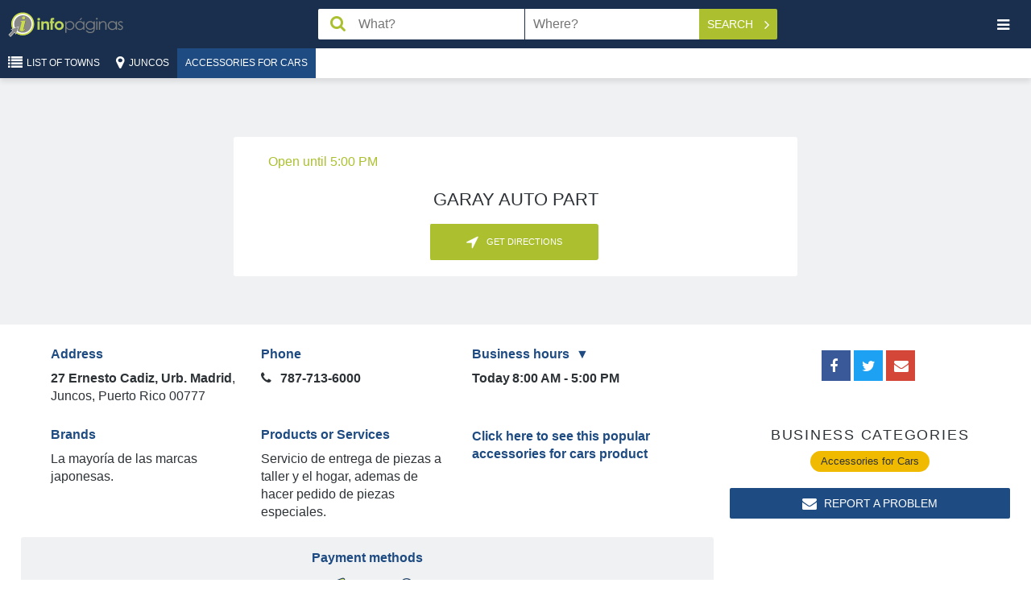

--- FILE ---
content_type: text/html; charset=UTF-8
request_url: https://en.infopaginas.com/b/juncos/garay-auto-part
body_size: 12731
content:
<!DOCTYPE html><html class="no-js" lang="en"><head><meta charset="utf-8" /><title>Garay Auto Part | Infopáginas</title><meta name="description" content="Garay Auto Part in Juncos is open Mon 08:00-17:00; Tue 08:00-17:00; Wed 08:00-17:00; Thu 08:00-17:00; Fri 08:00-17:00; Sat 08:00-16:00; Sun 08:00-11:00. Call 78"/><meta name="HandheldFriendly" content="True"><meta name="MobileOptimized" content="320"><meta name="viewport" content="width=device-width, initial-scale=1, minimal-ui"><meta http-equiv="cleartype" content="on"><link rel="apple-touch-icon" sizes="180x180" href="https://en.infopaginas.com/redesign/img/touch/touch-icon.png?v=1.25"><link rel="shortcut icon" href="https://en.infopaginas.com/redesign/img/touch/touch-icon.png?v=1.25"><!-- Tile icon for Win8 (144x144 + tile color) --><meta name="msapplication-TileImage" content="https://en.infopaginas.com/redesign/img/touch/touch-icon.png?v=1.25"><meta name="msapplication-TileColor" content="#222222"><link rel="alternate" href="https://infopaginas.com/b/juncos/garay-auto-part" hreflang="es-pr" /><link rel="canonical" href="https://en.infopaginas.com/b/juncos/garay-auto-part" /><link rel="alternate" href="https://en.infopaginas.com/b/juncos/garay-auto-part" hreflang="en-pr" /><meta name="mobile-web-app-capable" content="yes"><!-- For iOS web apps. Delete if not needed. https://github.com/h5bp/mobile-boilerplate/issues/94 --><meta name="apple-mobile-web-app-capable" content="yes"><meta name="apple-mobile-web-app-status-bar-style" content="black"><meta name="apple-mobile-web-app-title" content="Garay Auto Part | Infopáginas"><!-- Page-hiding snippet (recommended)  --><style>.async-hide { opacity: 0 !important} </style><script>(function(a,s,y,n,c,h,i,d,e){s.className+=' '+y;h.start=1*new Date;
        h.end=i=function(){s.className=s.className.replace(RegExp(' ?'+y),'')};
        (a[n]=a[n]||[]).hide=h;setTimeout(function(){i();h.end=null},c);h.timeout=c;
    })(window,document.documentElement,'async-hide','dataLayer',4000,
            {'GTM-TWPMVZ':true});</script><!-- Modified Analytics tracking code with Optimize plugin --><script>
    (function(i,s,o,g,r,a,m){i['GoogleAnalyticsObject']=r;i[r]=i[r]||function(){
                (i[r].q=i[r].q||[]).push(arguments)},i[r].l=1*new Date();a=s.createElement(o),
            m=s.getElementsByTagName(o)[0];a.async=1;a.src=g;m.parentNode.insertBefore(a,m)
    })(window,document,'script','https://www.google-analytics.com/analytics.js','ga');

    ga('create', 'UA-10361727-2', 'auto');
    ga('require', 'GTM-5G5BLWP');
    ga('send', 'pageview');
</script><!-- This script prevents links from opening in Mobile Safari. https://gist.github.com/1042026 --><script>(function(a,b,c){if(c in b&&b[c]){var d,e=a.location,f=/^(a|html)$/i;a.addEventListener("click",function(a){d=a.target;while(!f.test(d.nodeName))d=d.parentNode;"href"in d&&(d.href.indexOf("http")||~d.href.indexOf(e.host))&&(a.preventDefault(),e.href=d.href)},!1)}})(document,window.navigator,"standalone")</script><link rel="preload" href="https://en.infopaginas.com/assetic/app_common_css.css?v=1.25" as="style" onload="this.rel='stylesheet'"><link rel="stylesheet" href="https://en.infopaginas.com/assetic/app_common_css.css?v=1.25" /><link rel="preload" href="https://api.mapbox.com/mapbox-gl-js/v0.53.0/mapbox-gl.css" as="style" onload="this.rel='stylesheet'" /><link rel="stylesheet" href="https://api.mapbox.com/mapbox-gl-js/v0.53.0/mapbox-gl.css" /><!-- Google Tag Manager --><script>
    (function(w,d,s,l,i){w[l]=w[l]||[];w[l].push({'gtm.start':
            new Date().getTime(),event:'gtm.js'});var f=d.getElementsByTagName(s)[0],
            j=d.createElement(s),dl=l!='dataLayer'?'&l='+l:'';j.async=true;j.src=
            'https://www.googletagmanager.com/gtm.js?id='+i+dl;f.parentNode.insertBefore(j,f);
    })(window,document,'script','dataLayer','GTM-TWPMVZ');
</script><!-- End Google Tag Manager --><script async="async" src="https://www.googletagservices.com/tag/js/gpt.js"></script><script>
        var googletag = googletag || {};
        googletag.cmd = googletag.cmd || [];
    </script><script type="application/ld+json">
                    [{"@context":"http://schema.org","@type":"LocalBusiness","name":"Garay Auto Part","branchCode":"5395cbe2e4b07fadef1fbd8a","url":"/b/juncos/garay-auto-part","address":{"@type":"PostalAddress","addressLocality":"Juncos","streetAddress":"27 Ernesto Cadiz, Urb. Madrid","postalCode":"00777","addressCountry":"US","addressRegion":"Puerto Rico"},"hasMap":"https://maps.google.com/?q=18.231303,-65.921512","geo":{"@type":"GeoCoordinates","latitude":"18.231303","longitude":"-65.921512"},"openingHoursSpecification":[{"@type":"OpeningHoursSpecification","dayOfWeek":["http://schema.org/Monday"],"opens":"08:00","closes":"17:00"},{"@type":"OpeningHoursSpecification","dayOfWeek":["http://schema.org/Tuesday"],"opens":"08:00","closes":"17:00"},{"@type":"OpeningHoursSpecification","dayOfWeek":["http://schema.org/Wednesday"],"opens":"08:00","closes":"17:00"},{"@type":"OpeningHoursSpecification","dayOfWeek":["http://schema.org/Thursday"],"opens":"08:00","closes":"17:00"},{"@type":"OpeningHoursSpecification","dayOfWeek":["http://schema.org/Friday"],"opens":"08:00","closes":"17:00"},{"@type":"OpeningHoursSpecification","dayOfWeek":["http://schema.org/Saturday"],"opens":"08:00","closes":"16:00"},{"@type":"OpeningHoursSpecification","dayOfWeek":["http://schema.org/Sunday"],"opens":"08:00","closes":"11:00"}],"telephone":["787-713-6000"],"description":"Garay Auto Parts,  es un negocio con muchos años de experiencia atendido por su dueño de manera que podamos garantizar las piezas y labor.","image":"https://en.infopaginas.com/assets/images/header-logo.png"}]
                </script></head><body class="profile"><!-- Google Tag Manager (noscript) --><noscript><iframe src="https://www.googletagmanager.com/ns.html?id=GTM-TWPMVZ" height="0" width="0" style="display:none;visibility:hidden"></iframe></noscript><!-- End Google Tag Manager (noscript) --><noscript><span class="no-js-warning-message">Your browser's Javascript functionality is turned off. Please turn it on so that you can experience the full capabilities of this site.</span></noscript><header class="header" data-bw-gtm-component="header"><div class="logo"><a href="https://en.infopaginas.com/" data-bw-gtm-event-click data-bw-gtm-label="Logo::https://en.infopaginas.com/"><img class="logo__icon" src="https://en.infopaginas.com/redesign/img/infopaginas.svg?v=1.25" width="52" alt="Infopaginas"><img class="logo__iso" src="https://en.infopaginas.com/redesign/img/infopaginas-iso.svg?v=1.25" alt="Infopaginas"></a></div><form class="header__search search-form" action="https://en.infopaginas.com/businesses" id="header-search-form"  data-bw-gtm-component="search-form"><div class="form__field field--search"><input id="searchBox" type="text" name="q" value="" aria-label="Search Box" class="search-trigger" placeholder="What?" data-error-placeholder="Please enter a search term"></div><div class="form__field field--geo"><input id='searchLocation' value="" type="text" name="geo" aria-label="Search Location" class="search-geo" placeholder="Where?"></div><div class="form__action" data-bw-gtm-event-click><button id="searchButton" type="submit" class="button button--action button--search" data-bw-gtm-event-click data-bw-gtm-label="Search">
            Search            <i class="fa fa-angle-right"></i></button><button id="close-search" type="button" aria-label="Close Search" class="button close-search button--text" data-bw-gtm-event-click data-bw-gtm-label="close-search"><i class="fa fa-remove"></i></button></div><input type="hidden" id='searchLat' name='lat' value=""><input type="hidden" id='searchLng' name='lng' value=""><input type="hidden" id='searchLocationGeoLoc' name='geoLoc' value=""></form><!-- header__search --><button id="nav-toggle" type="button" aria-label="Navigation Toggle" class="nav__toggle button button--text" data-bw-gtm-event-click data-bw-gtm-label="nav-toggle"><i class="fa fa-bars"></i></button><nav id="nav" class="main-nav" data-bw-gtm-component="main-nav"><ul class="language-nav"><li class=""><a href="https://infopaginas.com/b/juncos/garay-auto-part" data-bw-gtm-event-click data-bw-gtm-label="Español">Español</a></li><li class="nav-current"><a href="https://en.infopaginas.com/b/juncos/garay-auto-part" data-bw-gtm-event-click data-bw-gtm-label="English">English</a></li></ul><ul class="nav-user"><li><button type="button" data-show-modal-id="regModal" data-bw-gtm-event-click data-bw-gtm-label="Create Profile"><i class="fa fa-user-plus"></i> Create Profile</button></li><li class="login-link desc-menu home"><button type="button" data-show-modal-id="loginModal" data-bw-gtm-event-click data-bw-gtm-label="Login"><i class="fa fa-sign-in"></i>Login                    </button></li></ul><ul class="nav-pages" data-bw-gtm-event-click><li><a href="https://en.infopaginas.com/" data-bw-gtm-label="Home::https://en.infopaginas.com/"><i class="fa fa-home"></i>Home</a></li><li><a href="https://en.infopaginas.com/articles/" data-bw-gtm-label="Articles::https://en.infopaginas.com/articles/"><i class="fa fa-file-text-o"></i>Articles</a></li><li><a href="https://en.infopaginas.com/videos/" data-bw-gtm-label="Videos::https://en.infopaginas.com/videos/"><i class="fa fa-play"></i>Videos</a></li><li><a href="https://en.infopaginas.com/c" data-bw-gtm-label="Catalog::https://en.infopaginas.com/c"><i class="fa fa-sitemap"></i>List of Towns</a></li><li><a href="https://www.infopaginasmedia.com/" target="_blank" data-bw-gtm-label="About Us::https://www.infopaginasmedia.com/" rel="noopener">About Us</a></li><li><a href="https://en.infopaginas.com/contact-us" data-bw-gtm-label="Contact Us::https://en.infopaginas.com/contact-us" target="_blank">Contact Us</a></li><li><a href="https://en.infopaginas.com/privacy" target="_blank" data-bw-gtm-label="Privacy Statement::https://en.infopaginas.com/privacy">Privacy Statement</a></li><li><a href="https://en.infopaginas.com/terms" target="_blank" data-bw-gtm-label="Terms of Use::https://en.infopaginas.com/terms">Terms of Use</a></li></ul><div class="google-badge"><div class="google-badge-block"><script src="https://apis.google.com/js/platform.js" async defer></script><div class="g-partnersbadge" data-agency-id="6032772200"></div></div></div><div class="tripadvisor-logo"><a href="https://tripadvisor.com" target="_blank"><img src="/assets/images/ta-tagline_justified_on-white-bkg-01-300x116.png?v=1.25" alt="TripAdvisor logo"></a></div><button id="nav-close" type="button" aria-label="Navigation Close" class="button--square nav-close" data-bw-gtm-event-click data-bw-gtm-label="nav-close"><i class="fa fa-remove"></i></button></nav></header><div class="toolbar"><div class="toolbar__nav" data-bw-gtm-component="breadcrumbs"><a href="https://en.infopaginas.com/c" title="List of Towns"><button id="breadcrumb_location" type="button" class="button button--action button--location"><i class="fa fa-list"></i><span>List of Towns</span></button></a><a href="https://en.infopaginas.com/c/juncos" title="Juncos" data-bw-gtm-event-click data-bw-gtm-label="Juncos::https://en.infopaginas.com/c/juncos"><button id="breadcrumb_location" type="button" class="button button--action button--location"><i class="fa fa-map-marker"></i><span>Juncos</span></button></a><a href="https://en.infopaginas.com/c/juncos/accesories-for-cars" title="Accessories for Cars" data-bw-gtm-event-click data-bw-gtm-label="Accessories for Cars::https://en.infopaginas.com/c/juncos/accesories-for-cars"><button id="category-toggle" type="button" class="button button--action category__toggle">
                        Accessories for Cars
                    </button></a></div><!-- toolbar__nav --></div><!-- toolbar --><div class="main__container main__container--centered"><div class="main" data-bw-gtm-component="business-profile-main"><div class="container profile-header__container profile-header--no-image category-accesories-for-cars "><div class="shadow-background business-pr-background-shadow"></div><header class="page-section profile-header"><div class="item__header container"><span class="now open">
        Open until 5:00 PM
    </span></div><!-- item__header --><h1 id="businessProfileName" data-business-profile-id="414" class="profile-business-name">Garay Auto Part</h1><div class="header-actions"><a href="tel:787-713-6000" data-bname="Garay Auto Part" class="button button--small button--featured hide-desktop phone-call buttons-width" data-id="414" data-type="callMobButton" data-bw-gtm-event-click data-bw-gtm-label="Call"><i class="fa fa-phone wiggle"></i><span>Call</span></a><a data-bname="Garay Auto Part"
       class="get-dir redirect-event redirect-map button button--small button--featured link-pointer direction-button vertical-left-separator buttons-width"
       data-href="/show-directions/garay-auto-part"
       data-id="414" data-latlng="18.231303,-65.921512" data-type="directionButton"
       data-bw-gtm-event-click data-bw-gtm-label="Get&nbsp;Directions" rel="nofollow"><i class="fa fa-location-arrow"></i><span>Get&nbsp;Directions</span></a></div><div id="ownersMessageModal" class="modal modal--owners" tabindex="-1" role="dialog" aria-hidden="true" data-bw-gtm-component="modal-owners-message"><div class="modal__outside"></div><div class="modal__content owners-message-video"></div></div></header></div><!-- container --><div class="profile-body__container" data-bw-gtm-component="business-profile-body"><div class="container columns-container clearfix"><article class="profile__body main-column"><section class="page-section highlights-section"><div class="highlights container"><div class="highlights__item"><h3>Address</h3><ul><li><strong>27 Ernesto Cadiz, Urb. Madrid</strong><span>,</span>
                        Juncos, Puerto Rico
            00777
            
                                            </li></ul></div><!-- highlights__item --><div class="highlights__item"><h3>Phone</h3><ul class="phones"><li class="main-phone" title="Main"><i class="fa fa-phone"></i><a href="tel:787-713-6000" class="hide-desktop phone-call"
                                                       data-id="414" data-type="callMobButton"
                                                       data-bw-gtm-event-click data-bw-gtm-label="787-713-6000"
                                                    >
                                                            787-713-6000
        
                                                    </a><span class="hide-mobile">
                                                            787-713-6000
        
                                                    </span></li></ul></div><!-- highlights__item --><div class="highlights__item highlights__item--hours " data-bw-gtm-component="working-hours"><h3 class="arrow-down" data-bw-gtm-label="Business hours" data-bw-gtm-event-click>Business hours</h3><div class="hide-children"><div class="row day" data-day="Mon" data-text="Today"><div class="col-day"><span class="hour__day">
                                                            Today
                                                    </span></div><div class="col-data"><div class="row"><span class="hour__hours">
                                                                                    8:00 AM - 5:00 PM
                                                                            </span></div><div class="row"></div></div></div><div class="row day" ><div class="col-day"><span class="hour__day">
                                                            Tue
                                                    </span></div><div class="col-data"><div class="row"><span class="hour__hours">
                                                                                    8:00 AM - 5:00 PM
                                                                            </span></div><div class="row"></div></div></div><div class="row day" ><div class="col-day"><span class="hour__day">
                                                            Wed
                                                    </span></div><div class="col-data"><div class="row"><span class="hour__hours">
                                                                                    8:00 AM - 5:00 PM
                                                                            </span></div><div class="row"></div></div></div><div class="row day" ><div class="col-day"><span class="hour__day">
                                                            Thu
                                                    </span></div><div class="col-data"><div class="row"><span class="hour__hours">
                                                                                    8:00 AM - 5:00 PM
                                                                            </span></div><div class="row"></div></div></div><div class="row day" ><div class="col-day"><span class="hour__day">
                                                            Fri
                                                    </span></div><div class="col-data"><div class="row"><span class="hour__hours">
                                                                                    8:00 AM - 5:00 PM
                                                                            </span></div><div class="row"></div></div></div><div class="row day" ><div class="col-day"><span class="hour__day">
                                                            Sat
                                                    </span></div><div class="col-data"><div class="row"><span class="hour__hours">
                                                                                    8:00 AM - 4:00 PM
                                                                            </span></div><div class="row"></div></div></div><div class="row day" ><div class="col-day"><span class="hour__day">
                                                            Sun
                                                    </span></div><div class="col-data"><div class="row"><span class="hour__hours">
                                                                                    8:00 AM - 11:00 AM
                                                                            </span></div><div class="row"></div></div></div></div></div><div class="highlights__item"><h3>Brands</h3><ul><li>
                                                La mayoría de las marcas japonesas.
                                            </li></ul></div><!-- highlights__item --><div class="highlights__item"><h3>Products or Services</h3><ul><li>
                                                Servicio de entrega de piezas a taller y el hogar, ademas de hacer pedido de piezas especiales.
                                            </li></ul></div><!-- highlights__item --><div class="highlights__item"><div class="affiliate-url"><a
                                                    data-href="https://amzn.to/2BTdmLh"
                                                    class="redirect-event"
                                                    data-id="414"
                                                    data-type="amazonAffiliateLink"
                                                    title="Click here to see this popular accessories for cars product"
                                                    rel="                sponsored    "
                                            >Click here to see this popular accessories for cars product</a></div></div></div><!-- container --></section><section class="page-section payment-methods"><h3>Payment methods</h3><ul><li><img data-src="https://static.infopaginas.com/uploads/media/infopaginas/payment_method/0002/04/b5fc68f16017319f47cbfad0b726789b0ffdaa2f.png"
                                                 alt="Cash"
                                                 class="lazyload"
                                            ><span>Cash</span></li><li><img data-src="https://static.infopaginas.com/uploads/media/infopaginas/payment_method/0002/04/cb9e3787fd7ad27610e682b079dfa611caf37ba4.png"
                                                 alt="Credit Card"
                                                 class="lazyload"
                                            ><span>Credit Card</span></li></ul></section><section class="page-section description-section"><div class="container"><div class="business-view-description">Garay Auto Parts,  es un negocio con muchos años de experiencia atendido por su dueño de manera que podamos garantizar las piezas y labor.</div></div></section><div class="ad"><div id="div-gpt-ad-1487775652332-0" style="display: none"></div></div><section class="page-section profile-map"><a id="navigation-button" class="navigation-button" href="#" target="_blank" rel="noopener nofollow"
   aria-label="Open navigation app"><i class="icon"></i><span>Use GPS</span></a><div id="map" class="business-map"><a href="https://en.infopaginas.com/" class='mapbox-logo' target="_blank">Infopaginas</a><a href="https://en.infopaginas.com/" class='mapbox-logo-words' target="_blank">Infopaginas</a></div><span id="map-markers" hidden data-mapbox-markers="[{&quot;id&quot;:414,&quot;name&quot;:&quot;Garay Auto Part&quot;,&quot;address&quot;:&quot;27 Ernesto Cadiz, Urb. Madrid, 00777, Juncos&quot;,&quot;logo&quot;:null,&quot;background&quot;:null,&quot;latitude&quot;:18.231303,&quot;longitude&quot;:-65.921512,&quot;labelNumber&quot;:&quot;&quot;,&quot;profileUrl&quot;:&quot;\/b\/juncos\/garay-auto-part&quot;}]"></span></section><div class="suggested-slider-section hide-before" data-bw-gtm-component="business-profile-suggested"><div class="slider-title container"><h3>Consider the following similar businesses</h3></div><span class="arrow prev slick-arrow"><i class="fa fa-chevron-circle-left" aria-hidden="true"></i></span><section class="page-section photos slider suggested-slider section--slider hide-before"><div class="slider__item"><a href="https://en.infopaginas.com/b/caguas/caribbean-body-parts" title="Caribbean Body Parts" class="suggested-link" target="_blank" data-bw-gtm-event-click data-bw-gtm-label="item-suggested::Caribbean Body Parts::https://en.infopaginas.com/b/caguas/caribbean-body-parts"><div class="slide-title"><p>Caribbean Body Parts</p></div><div class="slide-image"><picture><source type="image/webp" data-srcset="https://static.infopaginas.com/uploads/media/infopaginas/business_profile_logo/0002/42/thumb_141572_business_profile_logo_preview_webp.webp"><source type="image/jp2" data-srcset="https://static.infopaginas.com/uploads/media/infopaginas/business_profile_logo/0002/42/thumb_141572_business_profile_logo_preview_jp2.jp2"><img data-src="https://static.infopaginas.com/uploads/media/infopaginas/business_profile_logo/0002/42/thumb_141572_business_profile_logo_preview.png"
             class="lazyload  "
             alt="Caribbean Body Parts"
        ></picture></div></a><div class="slide-actions"><div class="item__actions"><a
                                                                href="tel:787-743-6900" class="slide-button button button--small button--featured phone-call svm-callmobile"
                                                                data-id="111202" data-type="callMobButton" data-bw-gtm-event-click data-bw-gtm-label="787-743-6900"
                                                                data-bname="Caribbean Body Parts" title="Call Caribbean Body Parts"
                                                        ><i class="fa fa-phone"></i>Caribbean Body Par...
                                                        </a></div><a class="slide-button get-dir redirect-event button button--small button--featured link-pointer svm-getdir "
                                                       data-href="/show-directions/caribbean-body-parts"
                                                       data-id="111202" data-latlng="18.231588828378,-66.037867569277"
                                                       data-type="directionButton" data-bw-gtm-event-click data-bw-gtm-label="Get&nbsp;Directions"
                                                       data-bname="Caribbean Body Parts" rel="nofollow"><i class="fa fa-location-arrow"></i>
                                                        Get&nbsp;Directions                                                    </a></div></div><div class="slider__item"><a href="https://en.infopaginas.com/b/vega-alta/vega-alta-auto-parts" title="Vega Alta Auto Parts" class="suggested-link" target="_blank" data-bw-gtm-event-click data-bw-gtm-label="item-suggested::Vega Alta Auto Parts::https://en.infopaginas.com/b/vega-alta/vega-alta-auto-parts"><div class="slide-title"><p>Vega Alta Auto Parts</p></div><div class="slide-image"><picture><source type="image/webp" data-srcset="https://static.infopaginas.com/uploads/media/infopaginas/business_profile_logo/0002/50/thumb_149929_business_profile_logo_preview_webp.webp"><source type="image/jp2" data-srcset="https://static.infopaginas.com/uploads/media/infopaginas/business_profile_logo/0002/50/thumb_149929_business_profile_logo_preview_jp2.jp2"><img data-src="https://static.infopaginas.com/uploads/media/infopaginas/business_profile_logo/0002/50/thumb_149929_business_profile_logo_preview.jpeg"
             class="lazyload  "
             alt="Vega Alta Auto Parts"
        ></picture></div></a><div class="slide-actions"><div class="item__actions"><a
                                                                href="tel:787-883-4426" class="slide-button button button--small button--featured phone-call "
                                                                data-id="64896" data-type="callMobButton" data-bw-gtm-event-click data-bw-gtm-label="787-883-4426"
                                                                data-bname="Vega Alta Auto Parts" title="Call Vega Alta Auto Parts"
                                                        ><i class="fa fa-phone"></i>Vega Alta Auto Par...
                                                        </a></div><a class="slide-button get-dir redirect-event button button--small button--featured link-pointer  "
                                                       data-href="/show-directions/vega-alta-auto-parts"
                                                       data-id="64896" data-latlng="18.411751094672,-66.330420207416"
                                                       data-type="directionButton" data-bw-gtm-event-click data-bw-gtm-label="Get&nbsp;Directions"
                                                       data-bname="Vega Alta Auto Parts" rel="nofollow"><i class="fa fa-location-arrow"></i>
                                                        Get&nbsp;Directions                                                    </a></div></div><div class="slider__item"><a href="https://en.infopaginas.com/b/humacao/honda-power-and-toyota-parts" title="Power Honda &amp; Toyota Parts" class="suggested-link" target="_blank" data-bw-gtm-event-click data-bw-gtm-label="item-suggested::Power Honda &amp; Toyota Parts::https://en.infopaginas.com/b/humacao/honda-power-and-toyota-parts"><div class="slide-title"><p>Power Honda &amp; Toyota...</p></div><div class="slide-image"><picture><source type="image/webp" data-srcset="https://static.infopaginas.com/uploads/media/infopaginas/business_profile_logo/0002/07/thumb_106687_business_profile_logo_preview_webp.webp"><source type="image/jp2" data-srcset="https://static.infopaginas.com/uploads/media/infopaginas/business_profile_logo/0002/07/thumb_106687_business_profile_logo_preview_jp2.jp2"><img data-src="https://static.infopaginas.com/uploads/media/infopaginas/business_profile_logo/0002/07/thumb_106687_business_profile_logo_preview.jpeg"
             class="lazyload  "
             alt="Power Honda &amp; Toyota Parts"
        ></picture></div></a><div class="slide-actions"><div class="item__actions"><a
                                                                href="tel:787-850-2122" class="slide-button button button--small button--featured phone-call "
                                                                data-id="80155" data-type="callMobButton" data-bw-gtm-event-click data-bw-gtm-label="787-850-2122"
                                                                data-bname="Power Honda &amp; Toyota Parts" title="Call Power Honda &amp; Toyota Parts"
                                                        ><i class="fa fa-phone"></i>Power Honda &amp; Toyo...
                                                        </a></div><a class="slide-button get-dir redirect-event button button--small button--featured link-pointer  "
                                                       data-href="/show-directions/honda-power-and-toyota-parts"
                                                       data-id="80155" data-latlng="18.169907,-65.814728"
                                                       data-type="directionButton" data-bw-gtm-event-click data-bw-gtm-label="Get&nbsp;Directions"
                                                       data-bname="Power Honda &amp; Toyota Parts" rel="nofollow"><i class="fa fa-location-arrow"></i>
                                                        Get&nbsp;Directions                                                    </a></div></div><div class="slider__item"><a href="https://en.infopaginas.com/b/caguas/bless-auto-collision" title="Bless Auto Collision" class="suggested-link" target="_blank" data-bw-gtm-event-click data-bw-gtm-label="item-suggested::Bless Auto Collision::https://en.infopaginas.com/b/caguas/bless-auto-collision"><div class="slide-title"><p>Bless Auto Collision</p></div><div class="slide-image"><picture><source type="image/webp" data-srcset="https://static.infopaginas.com/uploads/media/infopaginas/business_profile_logo/0002/49/thumb_148564_business_profile_logo_preview_webp.webp"><source type="image/jp2" data-srcset="https://static.infopaginas.com/uploads/media/infopaginas/business_profile_logo/0002/49/thumb_148564_business_profile_logo_preview_jp2.jp2"><img data-src="https://static.infopaginas.com/uploads/media/infopaginas/business_profile_logo/0002/49/thumb_148564_business_profile_logo_preview.jpeg"
             class="lazyload  "
             alt="Bless Auto Collision"
        ></picture></div></a><div class="slide-actions"><div class="item__actions"><a
                                                                href="tel:787-466-4759" class="slide-button button button--small button--featured phone-call "
                                                                data-id="142395" data-type="callMobButton" data-bw-gtm-event-click data-bw-gtm-label="787-466-4759"
                                                                data-bname="Bless Auto Collision" title="Call Bless Auto Collision"
                                                        ><i class="fa fa-phone"></i>Bless Auto Collisi...
                                                        </a></div><a class="slide-button get-dir redirect-event button button--small button--featured link-pointer  "
                                                       data-href="/show-directions/bless-auto-collision"
                                                       data-id="142395" data-latlng="18.240936871264,-66.013383544181"
                                                       data-type="directionButton" data-bw-gtm-event-click data-bw-gtm-label="Get&nbsp;Directions"
                                                       data-bname="Bless Auto Collision" rel="nofollow"><i class="fa fa-location-arrow"></i>
                                                        Get&nbsp;Directions                                                    </a></div></div></section><span class="arrow next slick-arrow"><i class="fa fa-chevron-circle-right" aria-hidden="true"></i></span></div></article><!-- profile --><aside class="profile__sidebar"><div class="social-medias"><div class="sidebar__section section--social" data-bw-gtm-component="social-share"><ul><li><a class="button button-share--facebook social-share" rel="noopener nofollow" aria-label="Share on Facebook"
               data-href="https://www.facebook.com/sharer/sharer.php?u=https%3A%2F%2Fen.infopaginas.com%2Fb%2Fjuncos%2Fgaray-auto-part&t=Garay%20Auto%20Part%20%7C%20Infop%C3%A1ginas"
               data-bw-gtm-event-click data-bw-gtm-label="Share on Facebook"><i class="fa fa-facebook"></i><span>Share on Facebook</span></a></li><li><a class="button button-share--twitter" data-href="https://twitter.com/intent/tweet/?text=Garay%20Auto%20Part%20%7C%20Infop%C3%A1ginas&url=https%3A%2F%2Fen.infopaginas.com%2Fb%2Fjuncos%2Fgaray-auto-part"
               data-bw-gtm-event-click data-bw-gtm-label="Share on Twitter" rel="nofollow"><i class="fa fa-twitter"></i><span>Share on Twitter</span></a></li><li class="hide-desktop"><a href="https://wa.me/?text=https%3A%2F%2Fen.infopaginas.com%2Fb%2Fjuncos%2Fgaray-auto-part" target="_blank" rel="noopener nofollow"
               aria-label="Share on WhatsApp" class="button button-share--whatsapp"
               data-bw-gtm-event-click data-bw-gtm-label="Share on WhatsApp"><i class="fa fa-whatsapp"></i><span>Share on WhatsApp</span></a></li><li><a href="mailto:?subject=I%20wanted%20you%20to%20see%20this%20site&amp;body=https%3A%2F%2Fen.infopaginas.com%2Fb%2Fjuncos%2Fgaray-auto-part."
               target="_blank" rel="noopener nofollow" aria-label="Share on Email"
               class="button button-share--email" data-bw-gtm-event-click data-bw-gtm-label="Share on Email"><i class="fa fa-envelope"></i><span>Share on Email</span></a></li><li><a href="#" id="sms-button" target="_blank" rel="noopener" aria-label="Share on Sms" class="button button-share--sms hide-desktop" data-bw-gtm-event-click data-bw-gtm-label="Share on Sms"><i class="fa fa-comment"></i><span>Share on Sms</span></a></li></ul><script>window.twttr = (function(d, s, id) {
        var js, fjs = d.getElementsByTagName(s)[0], t = window.twttr || {};
        if (d.getElementById(id)) return t;
        js = d.createElement(s);
        js.id = id;
        js.src = "https://platform.twitter.com/widgets.js";
        fjs.parentNode.insertBefore(js, fjs);

        t._e = [];
        t.ready = function(f) {
            t._e.push(f);
        };

        return t;
    }(document, "script", "twitter-wjs"));
</script><script>
    (function(d, s, id) {
        var js, fjs = d.getElementsByTagName(s)[0];
        if (d.getElementById(id)) return;
        js = d.createElement(s); js.id = id;
        js.src = "//connect.facebook.net/en_US/sdk.js#xfbml=1&version=v2.8";
        fjs.parentNode.insertBefore(js, fjs);
    }(document, 'script', 'facebook-jssdk'));
</script><script>
    var ua = navigator.userAgent.toLowerCase();
    var url = '';

    if (ua.indexOf("iphone") > -1 || ua.indexOf("ipad") > -1) {
        url = 'sms://&body=' + window.location.href;
    } else {
        url = 'sms:?body=' + window.location.href;
    }

    var a = document.getElementById('sms-button');
    a.href = url;
</script></div><!-- sidebar__section --></div><div class="sidebar__section section--ad "><div class="ad ad-sidebar"></div></div><div class="sidebar__section section--tags" data-bw-gtm-component="section-tags"><h2 class="section__title">Business categories</h2><div class="tagcloud"><a href="https://en.infopaginas.com/c/juncos/accesories-for-cars" class="tag" title="Go to..." data-bw-gtm-event-click data-bw-gtm-label="Accessories for Cars">Accessories for Cars</a></div></div><!-- sidebar__section --><div class="sidebar__section section--social"><ul><li><a href="#" class="button" data-show-modal-id="reportProblemModal" data-bw-gtm-event-click data-bw-gtm-label="Report a Problem"><i class="fa fa-envelope"></i><span>Report a Problem</span></a></li></ul></div><!--Modal review--><div id="reportProblemModal" class="modal modal--problem" tabindex="-1" role="dialog" aria-hidden="true" data-bw-gtm-component="modal-report-problem"><div class="modal__outside"></div><div class="modal__content report-problem-content"><div class="modal__section report-problem-form"><section class="page-section" data-bw-gtm-component="contact-form"><form id="feedbackForm" class="form feedback-form" action="https://en.infopaginas.com/send/feedback" method="post"><h3 class="language-title">Report a Problem</h3><span class="feedback-message"></span><div class="success-logo hidden"></div><div class="form-fields-to-hide"><div class="form__section"><div class="form-column__container clearfix"><div class="form__column"><div class="form__row"><div class="form__field field--fullname"><label for="feedback_form_fullName" class="">
        Full Name<span data-required-indicator>*</span></label><input type="text" id="feedback_form_fullName" name="feedback_form[fullName]" required="required" /></div></div><div class="form__row feedback-business-row"><div class="form__field field--businessname"><label for="feedback_form_businessName" class="hidden">
        Business Name    </label><input type="text" id="feedback_form_businessName" name="feedback_form[businessName]" class="hidden" value="Garay Auto Part" /></div></div></div><div class="form__column"><div class="form__row"><div class="form__field field--email"><label for="feedback_form_email" class="">
        E-mail<span data-required-indicator>*</span></label><input type="email" id="feedback_form_email" name="feedback_form[email]" required="required" /></div></div></div></div></div><div class="form__section"><div class="form__row"><div class="form__field field--message"><label for="feedback_form_message" class="">
        Message<span data-required-indicator>*</span></label><textarea id="feedback_form_message" name="feedback_form[message]" required="required"></textarea></div></div></div><div class="form__actions" data-bw-gtm-event-click><div><input type="text" id="feedback_form_isReportProblem" name="feedback_form[isReportProblem]" class="hidden" value="1" /></div><input type="hidden" id="feedback_form__token" name="feedback_form[_token]" value="Gj4Qwc7AlZb_FUyC7xmDdg14BIv-vkwHRwbwIt4r4Ww" /><button type="submit" id="feedbackButton" class="button button--action" data-bw-gtm-label="Send">Send</button></div></div></form></section></div><!-- modal__section --><div class="modal__section login__footer"></div><!-- modal__section --><button type="button" class="button--remove hide-modal" data-bw-gtm-event-click data-bw-gtm-label="hide-modal"><i class="fa fa-remove"></i></button></div><!-- modal__content --></div><div class="sidebar__section"><div class="page-section slider amazon-affiliate section--slider hide-before"><div class="slider__item"><iframe style="width:120px;height:240px;" marginwidth="0" marginheight="0" scrolling="no" frameborder="0" src="//ws-na.amazon-adsystem.com/widgets/q?ServiceVersion=20070822&amp;OneJS=1&amp;Operation=GetAdHtml&amp;MarketPlace=US&amp;source=ss&amp;ref=as_ss_li_til&amp;ad_type=product_link&amp;tracking_id=infopaginaspr-20&amp;language=en_US&amp;marketplace=amazon&amp;region=US&amp;placement=B07JMTVP9N&amp;asins=B07JMTVP9N&amp;linkId=3c25c9cf4b8d4ae75b6eec1cb20672cd&amp;show_border=true&amp;link_opens_in_new_window=true"></iframe></div><div class="slider__item"><iframe style="width:120px;height:240px;" marginwidth="0" marginheight="0" scrolling="no" frameborder="0" src="//ws-na.amazon-adsystem.com/widgets/q?ServiceVersion=20070822&amp;OneJS=1&amp;Operation=GetAdHtml&amp;MarketPlace=US&amp;source=ss&amp;ref=as_ss_li_til&amp;ad_type=product_link&amp;tracking_id=infopaginaspr-20&amp;language=en_US&amp;marketplace=amazon&amp;region=US&amp;placement=B001RZ65MO&amp;asins=B001RZ65MO&amp;linkId=48870dbba9f5790b752f673488dd854f&amp;show_border=true&amp;link_opens_in_new_window=true"></iframe></div><div class="slider__item"><iframe style="width:120px;height:240px;" marginwidth="0" marginheight="0" scrolling="no" frameborder="0" src="//ws-na.amazon-adsystem.com/widgets/q?ServiceVersion=20070822&amp;OneJS=1&amp;Operation=GetAdHtml&amp;MarketPlace=US&amp;source=ss&amp;ref=as_ss_li_til&amp;ad_type=product_link&amp;tracking_id=infopaginaspr-20&amp;language=en_US&amp;marketplace=amazon&amp;region=US&amp;placement=B004PX8BC2&amp;asins=B004PX8BC2&amp;linkId=ce49457a2c5a883b5908c51f16baba34&amp;show_border=true&amp;link_opens_in_new_window=true"></iframe></div><div class="slider__item"><iframe style="width:120px;height:240px;" marginwidth="0" marginheight="0" scrolling="no" frameborder="0" src="//ws-na.amazon-adsystem.com/widgets/q?ServiceVersion=20070822&amp;OneJS=1&amp;Operation=GetAdHtml&amp;MarketPlace=US&amp;source=ss&amp;ref=as_ss_li_til&amp;ad_type=product_link&amp;tracking_id=infopaginaspr-20&amp;language=en_US&amp;marketplace=amazon&amp;region=US&amp;placement=B00UA95IDA&amp;asins=B00UA95IDA&amp;linkId=e7ec54f97a840113af9b253d3dea6581&amp;show_border=true&amp;link_opens_in_new_window=true"></iframe></div></div></div></aside></div><!-- container --></div><!-- profile-body_-container --></div><!-- main --></div><!-- main__container --><div class="hide-mobile"><footer class="about-infopaginas"><div class="about__item copyright"><span>
            Copyrights © 2026            <a href="https://en.infopaginas.com/"
               target="_blank" title="Go to Infopaginas site"
               data-bw-gtm-event-click
               data-bw-gtm-label="Infopáginas::https://en.infopaginas.com/">
                Infopáginas            </a></span></div><div class="about__item phone"><div class="hide-desktop"><a href="tel:+17876250555"><i class="fa fa-phone"></i><span>(787) 625-0555</span></a></div><div class="hide-mobile"><i class="fa fa-phone"></i><span>(787) 625-0555</span></div></div><div class="about__item email hide-mobile"><i class="fa fa-envelope"></i><span>
            servicioalcliente@infomediapr.com
        </span></div><div class="about__item address hide-mobile"><a id="officeAddressLink" href="#" target="_blank" rel="noopener nofollow"
           data-coordinates="18.414479,-66.104365"
        ><i class="fa fa-map-marker"></i><span>
                90 Calle San Martin, Rodval Bldg. Suite 201 - Guaynabo, PR 00968-1401            </span></a></div></footer></div><div id="loginModal" class="modal modal--login" tabindex="-1" role="dialog" aria-hidden="true" data-bw-gtm-component="modal-login"><div class="modal__outside"></div><div class="modal__content"><h2>Login</h2><div class="modal__section"><form class="account-form login-form" id="loginForm"><div class="form__field field--user"><label>Email</label><input type="email" id="_username" name="_username" required="required" class="form-control" placeholder="" autocomplete="off" /></div><div class="form__field field--password"><label>Password</label><input type="password" id="_password" name="_password" required="required" class="form-control" placeholder="" autocomplete="off" /></div><div class="form__actions"><input type="hidden" id="_token" name="_token" value="oV2mhbSaPT-83hlKGwFeUmPfTHcKgPQh6T30-xv_Lj4" /><a class="button button--small button--text forgot-password-button" href="#" data-change-modal-id="forgottenPasswordModal" data-bw-gtm-event-click data-bw-gtm-label="Forgot password?">Forgot password?</a><button type="button" class="button button--action" id="loginButton" data-bw-gtm-event-click data-bw-gtm-label="Log In">Log In</button></div></form></div><div class="modal__section"><h2>or</h2><div class="social-login"><a href="https://en.infopaginas.com/login/facebook" title="Log In with Facebook" class="button button--login button--facebook" data-bw-gtm-event-click data-bw-gtm-label="Log In with Facebook"><span>Log In with</span><i class="fa fa-facebook"></i></a><a href="https://en.infopaginas.com/login/google" title="Log In with Google" class="button button--login button--google" data-bw-gtm-event-click data-bw-gtm-label="Log In with Google"><span>Log In with</span><i class="fa fa-google"></i></a></div><!-- social-login --></div><div class="modal__section login__footer"><p>New to Infopáginas <a href="#" data-change-modal-id="regModal" data-bw-gtm-event-click data-bw-gtm-label="Create an account">Create an account <i class="fa fa-angle-right"></i></a></p></div><!-- modal__section --><button type="button" class="button--remove hide-modal" data-bw-gtm-event-click data-bw-gtm-label="hide-modal"><i class="fa fa-remove"></i></button></div><!-- modal__content --></div><!-- modal --><div id="regModal" class="modal modal--login modal--register" tabindex="-1" role="dialog" aria-hidden="true" data-bw-gtm-component="registration-modal"><div class="modal__outside"></div><div class="modal__content"><h2>Create Profile</h2><div class="modal__section disclosure"><p>By joining Infopaginas you agree to our                <a href="https://en.infopaginas.com/terms" data-bw-gtm-event-click data-bw-gtm-label="Terms of Service::https://en.infopaginas.com/terms">Terms of Service</a>
                and                <a href="https://en.infopaginas.com/privacy" data-bw-gtm-event-click data-bw-gtm-label="Privacy Policy::https://en.infopaginas.com/terms">Privacy Policy</a>.
                We value your privacy, and will not post to your wall without your permission.            </p></div><div class="modal__section"><form class="account-form register-form" id="registrationForm"><div class="form__row row--name clearfix"><div class="form__field field--name"><label>First name</label><input type="text" id="registration_firstname" name="registration[firstname]" required="required" class="form-control" placeholder="" /></div><div class="form__field field--name"><label>Last name</label><input type="text" id="registration_lastname" name="registration[lastname]" required="required" class="form-control" placeholder="" /></div></div><div class="form__field field--user"><label>Email</label><input type="email" id="registration_email" name="registration[email]" required="required" class="form-control" placeholder="" /></div><div class="form__row row--passwords clearfix"><div class="form__field field--name field--password"><label>Password</label><input type="password" id="registration_plainPassword_first" name="registration[plainPassword][first]" required="required" class="form-control" placeholder="" /></div><div class="form__field field--name field--password"><label>Confirm password</label><input type="password" id="registration_plainPassword_second" name="registration[plainPassword][second]" required="required" class="form-control" placeholder="" /></div></div><div class="form__field field--password"><label>City</label><input type="text" id="registration_location" name="registration[location]" required="required" class="form-control" placeholder="" /></div><div class="form__actions"><input type="hidden" id="registration__token" name="registration[_token]" value="Pi230MnwXlfahQb_TqZWYHQQBph5Z10meXZ-pCHFnE8" /><button type="button" class="button button--action" id="registrationButton" data-bw-gtm-event-click data-bw-gtm-label="Create Profile">Create Profile</button></div></form></div><div class="modal__section"><h2>or</h2><div class="social-login"><a href="https://en.infopaginas.com/login/facebook" title="Log In with Facebook" class="button button--login button--facebook" data-bw-gtm-event-click data-bw-gtm-label="Log In with Facebook"><span>Log In with</span><i class="fa fa-facebook"></i></a><a href="https://en.infopaginas.com/login/google" title="Log In with Google" class="button button--login button--google" data-bw-gtm-event-click data-bw-gtm-label="Log In with Google"><span>Log In with</span><i class="fa fa-google"></i></a></div></div><div class="modal__section login__footer"><p>Already have an account? <a href="#" data-change-modal-id="loginModal" data-bw-gtm-event-click data-bw-gtm-label="Log in">Log in <i class="fa fa-angle-right"></i></a></p></div><!-- modal__section --><button type="button" class="button--remove hide-modal"><i class="fa fa-remove"></i></button></div><!-- modal__content --></div><!-- modal --><!-- Modal Forgotten Password --><div id="forgottenPasswordModal" class="modal modal--forget" tabindex="-1" role="dialog" aria-hidden="true" data-bw-gtm-component="modal-forgotten-password"><div class="modal__outside"></div><div class="modal__content"><h2>Reset Password</h2><div class="modal__section"><form class="account-form login-form" id="forgottenPasswordForm" name="reset_password_request"><div class="form__field field--user"><label>Email</label><input type="email" id="reset_password_request_email" name="reset_password_request[email]" required="required" class="form-control" placeholder="" /></div><div class="form__actions"><input type="hidden" id="reset_password_request__token" name="reset_password_request[_token]" value="Q_JIRokgLrCLD_p3DBYmW-1_wm-MbrgCWkiTIZ6jjdA" /><button type="button" class="button button--action button-centered" id="resetPasswordRequestButton" data-bw-gtm-event-click data-bw-gtm-label="Reset Password">Reset Password</button></div><p id="resetPasswordRequestMessage"></p></form></div><!-- modal__section --><div class="modal__section login__footer"></div><!-- modal__section --><button type="button" class="button--remove hide-modal" data-bw-gtm-event-click data-bw-gtm-label="hide-modal"><i class="fa fa-remove"></i></button></div><!-- modal__content --></div><!-- Modal Change Password --><div id="resetPasswordModal" class="modal modal--reset" tabindex="-1" role="dialog" aria-hidden="true" data-bw-gtm-component="modal-reset-password"><div class="modal__outside"></div><div class="modal__content"><h2>Update Password</h2><div class="modal__section"><form class="account-form login-form" id="resetPasswordForm" name="reset_password"><div class="hideFormOnSuccess"><div class="form__field field--user"><label class="required">Password</label><input type="password" id="reset_password_plainPassword_first" name="reset_password[plainPassword][first]" required="required" class="form-control" placeholder="" /></div><div class="form__field field--user"><label for="reset_password_plainPassword_second" class="required">Confirm Password</label><input type="password" id="reset_password_plainPassword_second" name="reset_password[plainPassword][second]" required="required" class="form-control" placeholder="" /></div><div class="form__actions"><input type="hidden" id="reset_password__token" name="reset_password[_token]" value="Ej-oEdSRveV7m2OOVEzny9HXdEfCpqueEJ4qqv30Kzs" /><button type="button" class="button button--action button-centered" id="resetPasswordButton"  data-bw-gtm-event-click data-bw-gtm-label="Update Password">Update Password</button></div></div><button class="button button--action hidden" id="login-button" type="button" data-change-modal-id="loginModal" data-bw-gtm-event-click data-bw-gtm-label="Login"><i class="fa fa-sign-in"></i>Login                </button><p id="resetPasswordMessage"></p></form></div><!-- modal__section --><div class="modal__section login__footer"></div><!-- modal__section --><button type="button" class="button--remove hide-modal"  data-bw-gtm-event-click data-bw-gtm-label="hide-modal"><i class="fa fa-remove"></i></button></div><!-- modal__content --></div><span id="adsSettings" data-dfp-ads="{&quot;17&quot;:{&quot;htmlId&quot;:&quot;div-gpt-ad-1568730717834-0&quot;,&quot;slotId&quot;:&quot;\/101238367\/business_page_right_large&quot;,&quot;sizes&quot;:[[300,250],[300,600]],&quot;type&quot;:&quot;resizableSideBlock&quot;,&quot;isMobile&quot;:false,&quot;isPublished&quot;:false},&quot;12&quot;:{&quot;htmlId&quot;:&quot;div-gpt-ad-1487775652332-0&quot;,&quot;slotId&quot;:&quot;\/101238367\/business-auto-bottom&quot;,&quot;sizes&quot;:[[320,50],[728,90]],&quot;type&quot;:&quot;resizable&quot;,&quot;isMobile&quot;:false,&quot;isPublished&quot;:true}}"
                    
            
                            data-dfp-targeting-categories="[&quot;accesories-for-cars&quot;]"
            
                            data-dfp-targeting-slug="garay-auto-part"
                        ></span><span id="trackingParams" data-track-params="{&quot;views&quot;:[414],&quot;category_business&quot;:[{&quot;39&quot;:[6046]}]}" hidden></span><!-- Scripts --><script src='https://en.infopaginas.com/assetic/js/modules/mapbox-gl.min.js?v=1.25'></script><script src="https://en.infopaginas.com/assetic/app_common_js.js?v=1.25"></script><script src="https://en.infopaginas.com/js/fos_js_routes.js?v=1.25"></script><script>
                requirejs.config({
                    urlArgs: 'r=1.25'
                });

                requirejs(['https://en.infopaginas.com/assetic/require_common_js.js?v=1.25'], function(common) {
                    requirejs(['https://en.infopaginas.com/assetic/require_homepage_js.js?v=1.25'], function(Homepage) {
                        var siteHomepage = new Homepage();
                    });
                    requirejs(['https://en.infopaginas.com/assetic/require_ads_handler_js.js?v=1.25'], function(ads) {
                        var ads = new ads();
                    });
                })
            </script><script src="https://en.infopaginas.com/bundles/domainsite/scripts/vendors/lazysizes.min.js?v=1.25"></script><script type="text/javascript">
        var map;

        requirejs(['https://en.infopaginas.com/assetic/require_common_js.js?v=1.25'], function(common) {
            requirejs([
                'https://en.infopaginas.com/assetic/require_business_profile_view_js.js?v=1.25'
            ], function (businessProfileView, interactionsReport) {
                var businessProfileView = new businessProfileView();
            });
            requirejs(['https://en.infopaginas.com/assetic/require_business_profile_social_feeds_js.js?v=1.25'
            ], function (socialFeeds) {
                var socialFeeds = new socialFeeds();
            });
            require(['https://en.infopaginas.com/assetic/js/modules/tools/videojsCustomize.min.js?v=1.25'], function () {});
        });
    </script><script type="text/javascript">
    var mapDefaultCenter   = '18.185039, -66.491729';
    var sanJuanCoordinates = '18.446344, -66.07558';
    var mapDefaultZoom     = 8;
    var youPosText         = 'Current location';
    var mapScriptInit      = false;
    var mapRequested       = false;
    var apiKey             = 'pk.eyJ1IjoiaW5mb3BhZ2luYXMiLCJhIjoiY2p2cXFmZ3MzMDhrdDRib2VhZzVpbWdpOSJ9.2mj6kp4aXJD65tNxpkzmVA';
</script><script type="text/javascript" src="https://en.infopaginas.com/assetic/js/modules/mapbox.min.js?v=1.25"></script></body></html>

--- FILE ---
content_type: text/html; charset=utf-8
request_url: https://accounts.google.com/o/oauth2/postmessageRelay?parent=https%3A%2F%2Fen.infopaginas.com&jsh=m%3B%2F_%2Fscs%2Fabc-static%2F_%2Fjs%2Fk%3Dgapi.lb.en.2kN9-TZiXrM.O%2Fd%3D1%2Frs%3DAHpOoo_B4hu0FeWRuWHfxnZ3V0WubwN7Qw%2Fm%3D__features__
body_size: 160
content:
<!DOCTYPE html><html><head><title></title><meta http-equiv="content-type" content="text/html; charset=utf-8"><meta http-equiv="X-UA-Compatible" content="IE=edge"><meta name="viewport" content="width=device-width, initial-scale=1, minimum-scale=1, maximum-scale=1, user-scalable=0"><script src='https://ssl.gstatic.com/accounts/o/2580342461-postmessagerelay.js' nonce="2Pl0kcGrpLDMr62gha3GKA"></script></head><body><script type="text/javascript" src="https://apis.google.com/js/rpc:shindig_random.js?onload=init" nonce="2Pl0kcGrpLDMr62gha3GKA"></script></body></html>

--- FILE ---
content_type: text/html; charset=utf-8
request_url: https://www.google.com/recaptcha/api2/aframe
body_size: 264
content:
<!DOCTYPE HTML><html><head><meta http-equiv="content-type" content="text/html; charset=UTF-8"></head><body><script nonce="Yvmm0ilOnbLgJnoMM4BasQ">/** Anti-fraud and anti-abuse applications only. See google.com/recaptcha */ try{var clients={'sodar':'https://pagead2.googlesyndication.com/pagead/sodar?'};window.addEventListener("message",function(a){try{if(a.source===window.parent){var b=JSON.parse(a.data);var c=clients[b['id']];if(c){var d=document.createElement('img');d.src=c+b['params']+'&rc='+(localStorage.getItem("rc::a")?sessionStorage.getItem("rc::b"):"");window.document.body.appendChild(d);sessionStorage.setItem("rc::e",parseInt(sessionStorage.getItem("rc::e")||0)+1);localStorage.setItem("rc::h",'1769444741325');}}}catch(b){}});window.parent.postMessage("_grecaptcha_ready", "*");}catch(b){}</script></body></html>

--- FILE ---
content_type: application/javascript
request_url: https://en.infopaginas.com/assetic/js/modules/tools/searchMenu.min.js?r=1.25
body_size: 454
content:
;define(['jquery','abstract/view','tools/geolocation'],function(t,n,e){'use strict';var i=function(i){this.options={'selector':'.menu-hexagon'};this.events={'a click':'onLinkClick'};this.init(i);this.$el=t(this.options.selector);this.bindEvents();return this};i.prototype=new n;i.prototype.init=function(i){t.extend(this.options,i);this.callback=!1};i.prototype.initQuickLinks=function(t){this.callback=t};i.prototype.onLinkClick=function(t){var i=t.target;if(i.tagName=='SPAN'){i=this.$(i).parents('a').first()};var n=this.$(i).data('search');if(this.callback!==!1)this.callback(n)};return i});

--- FILE ---
content_type: application/javascript
request_url: https://en.infopaginas.com/assetic/js/modules/tools/select.min.js?r=1.25
body_size: 369
content:
;define(['jquery','select2'],function(t,c){'use strict';var e=function(){this.selectControl=t('.select-control');this.selectArrow=t('.select2-selection__arrow');this.tab=t('.tabs-block a');this.initSelect()};e.prototype.initSelect=function(){var e=this;e.selectControl.select2({minimumResultsForSearch:-1,placeholder:function(){t(this).data('placeholder')}});e.selectArrow.hide();e.selectControl.hide();this.tab.click(function(c){c.preventDefault();t(this).tab('show');e.selectControl.select2()})};return e});